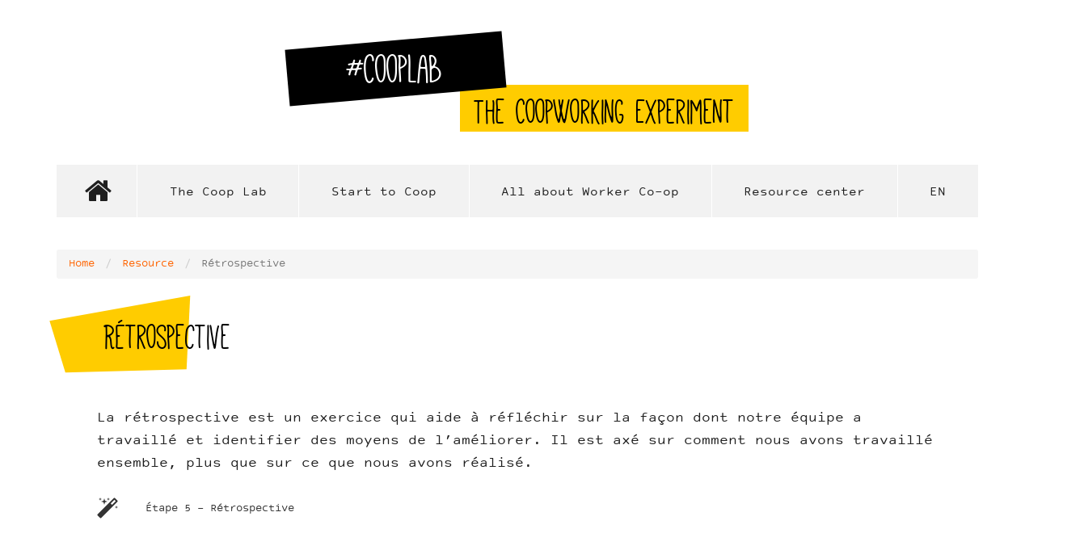

--- FILE ---
content_type: text/html; charset=utf-8
request_url: http://cooplab.escueladeeconomiasocial.es/en/node/292
body_size: 6784
content:
<!DOCTYPE html>
<html lang="en" dir="ltr" prefix="content: http://purl.org/rss/1.0/modules/content/ dc: http://purl.org/dc/terms/ foaf: http://xmlns.com/foaf/0.1/ og: http://ogp.me/ns# rdfs: http://www.w3.org/2000/01/rdf-schema# sioc: http://rdfs.org/sioc/ns# sioct: http://rdfs.org/sioc/types# skos: http://www.w3.org/2004/02/skos/core# xsd: http://www.w3.org/2001/XMLSchema#">
<head>
  <link rel="profile" href="http://www.w3.org/1999/xhtml/vocab" />
  <meta name="viewport" content="width=device-width, initial-scale=1.0">
  <meta http-equiv="Content-Type" content="text/html; charset=utf-8" />
<meta name="Generator" content="Drupal 7 (http://drupal.org)" />
<link rel="canonical" href="/en/node/292" />
<link rel="shortlink" href="/en/node/292" />
<link rel="shortcut icon" href="http://cooplab.escueladeeconomiasocial.es/sites/all/themes/cooplab/favicon.ico" type="image/vnd.microsoft.icon" />
  <title>Rétrospective | #CoopLab</title>
  <style>
@import url("http://cooplab.escueladeeconomiasocial.es/modules/system/system.base.css?sqrl77");
</style>
<style>
@import url("http://cooplab.escueladeeconomiasocial.es/sites/all/libraries/slick/slick/slick.css?sqrl77");
</style>
<style>
@import url("http://cooplab.escueladeeconomiasocial.es/sites/all/modules/date/date_repeat_field/date_repeat_field.css?sqrl77");
@import url("http://cooplab.escueladeeconomiasocial.es/modules/field/theme/field.css?sqrl77");
@import url("http://cooplab.escueladeeconomiasocial.es/modules/node/node.css?sqrl77");
@import url("http://cooplab.escueladeeconomiasocial.es/sites/all/modules/views/css/views.css?sqrl77");
@import url("http://cooplab.escueladeeconomiasocial.es/sites/all/modules/ckeditor_lts/css/ckeditor.css?sqrl77");
@import url("http://cooplab.escueladeeconomiasocial.es/sites/all/modules/media/modules/media_wysiwyg/css/media_wysiwyg.base.css?sqrl77");
</style>
<style>
@import url("http://cooplab.escueladeeconomiasocial.es/sites/all/libraries/slick/slick/slick-theme.css?sqrl77");
@import url("http://cooplab.escueladeeconomiasocial.es/sites/all/modules/slick/css/theme/slick.theme.css?sqrl77");
@import url("http://cooplab.escueladeeconomiasocial.es/sites/all/modules/ctools/css/ctools.css?sqrl77");
@import url("http://cooplab.escueladeeconomiasocial.es/sites/all/modules/lightbox2/css/lightbox.css?sqrl77");
</style>
<style>.a2a_svg,.a2a_count,.addtoany_list.a2a_kit_size_32 a > span{border-radius:0 !important;}.a2a_svg svg{margin:2px;}
</style>
<style>
@import url("http://cooplab.escueladeeconomiasocial.es/sites/all/modules/addtoany/addtoany.css?sqrl77");
@import url("http://cooplab.escueladeeconomiasocial.es/sites/all/modules/slick/css/theme/slick.theme--grid.css?sqrl77");
</style>
<style>
@import url("http://cooplab.escueladeeconomiasocial.es/sites/all/themes/cooplab/css/style.css?sqrl77");
@import url("http://cooplab.escueladeeconomiasocial.es/sites/default/files/less/style.RutSfN6Wjxv8xrt3XUK-Rs_q3viaiWWLTF-JWoThjLE.css?sqrl77");
</style>
  <!-- HTML5 element support for IE6-8 -->
  <!--[if lt IE 9]>
    <script src="https://cdn.jsdelivr.net/html5shiv/3.7.3/html5shiv-printshiv.min.js"></script>
  <![endif]-->
  <script src="http://cooplab.escueladeeconomiasocial.es/sites/all/modules/jquery_update/replace/jquery/2.2/jquery.min.js?v=2.2.4"></script>
<script src="http://cooplab.escueladeeconomiasocial.es/misc/jquery-extend-3.4.0.js?v=2.2.4"></script>
<script src="http://cooplab.escueladeeconomiasocial.es/misc/jquery-html-prefilter-3.5.0-backport.js?v=2.2.4"></script>
<script src="http://cooplab.escueladeeconomiasocial.es/misc/jquery.once.js?v=1.2"></script>
<script src="http://cooplab.escueladeeconomiasocial.es/misc/drupal.js?sqrl77"></script>
<script src="http://cooplab.escueladeeconomiasocial.es/sites/all/modules/jquery_update/js/jquery_browser.js?v=0.0.1"></script>
<script src="http://cooplab.escueladeeconomiasocial.es/sites/all/libraries/slick/slick/slick.min.js?v=1.x"></script>
<script src="http://cooplab.escueladeeconomiasocial.es/sites/all/modules/lightbox2/js/lightbox.js?sqrl77"></script>
<script src="http://cooplab.escueladeeconomiasocial.es/sites/all/modules/slick/js/slick.load.min.js?sqrl77"></script>
<script src="http://cooplab.escueladeeconomiasocial.es/sites/all/modules/google_analytics/googleanalytics.js?sqrl77"></script>
<script src="https://www.googletagmanager.com/gtag/js?id=UA-114797113-1"></script>
<script>window.dataLayer = window.dataLayer || [];function gtag(){dataLayer.push(arguments)};gtag("js", new Date());gtag("set", "developer_id.dMDhkMT", true);gtag("config", "UA-114797113-1", {"groups":"default","cookie_domain":".cooplab.escueladeeconomiasocial.es","anonymize_ip":true});</script>
<script>window.a2a_config=window.a2a_config||{};window.da2a={done:false,html_done:false,script_ready:false,script_load:function(){var a=document.createElement('script'),s=document.getElementsByTagName('script')[0];a.type='text/javascript';a.async=true;a.src='https://static.addtoany.com/menu/page.js';s.parentNode.insertBefore(a,s);da2a.script_load=function(){};},script_onready:function(){da2a.script_ready=true;if(da2a.html_done)da2a.init();},init:function(){for(var i=0,el,target,targets=da2a.targets,length=targets.length;i<length;i++){el=document.getElementById('da2a_'+(i+1));target=targets[i];a2a_config.linkname=target.title;a2a_config.linkurl=target.url;if(el){a2a.init('page',{target:el});el.id='';}da2a.done=true;}da2a.targets=[];}};(function ($){Drupal.behaviors.addToAny = {attach: function (context, settings) {if (context !== document && window.da2a) {if(da2a.script_ready)a2a.init_all();da2a.script_load();}}}})(jQuery);a2a_config.callbacks=a2a_config.callbacks||[];a2a_config.callbacks.push({ready:da2a.script_onready});a2a_config.overlays=a2a_config.overlays||[];a2a_config.templates=a2a_config.templates||{};a2a_config.icon_color = "#000000,#ff9900";
a2a_config.color_link_text = "333333";
a2a_config.color_link_text_hover = "333333";</script>
<script src="http://cooplab.escueladeeconomiasocial.es/sites/all/themes/cooplab/bootstrap/js/affix.js?sqrl77"></script>
<script src="http://cooplab.escueladeeconomiasocial.es/sites/all/themes/cooplab/bootstrap/js/alert.js?sqrl77"></script>
<script src="http://cooplab.escueladeeconomiasocial.es/sites/all/themes/cooplab/bootstrap/js/button.js?sqrl77"></script>
<script src="http://cooplab.escueladeeconomiasocial.es/sites/all/themes/cooplab/bootstrap/js/carousel.js?sqrl77"></script>
<script src="http://cooplab.escueladeeconomiasocial.es/sites/all/themes/cooplab/bootstrap/js/collapse.js?sqrl77"></script>
<script src="http://cooplab.escueladeeconomiasocial.es/sites/all/themes/cooplab/bootstrap/js/dropdown.js?sqrl77"></script>
<script src="http://cooplab.escueladeeconomiasocial.es/sites/all/themes/cooplab/bootstrap/js/modal.js?sqrl77"></script>
<script src="http://cooplab.escueladeeconomiasocial.es/sites/all/themes/cooplab/bootstrap/js/tooltip.js?sqrl77"></script>
<script src="http://cooplab.escueladeeconomiasocial.es/sites/all/themes/cooplab/bootstrap/js/popover.js?sqrl77"></script>
<script src="http://cooplab.escueladeeconomiasocial.es/sites/all/themes/cooplab/bootstrap/js/scrollspy.js?sqrl77"></script>
<script src="http://cooplab.escueladeeconomiasocial.es/sites/all/themes/cooplab/bootstrap/js/tab.js?sqrl77"></script>
<script src="http://cooplab.escueladeeconomiasocial.es/sites/all/themes/cooplab/bootstrap/js/transition.js?sqrl77"></script>
<script src="http://cooplab.escueladeeconomiasocial.es/sites/all/themes/cooplab/js/cooplab.js?sqrl77"></script>
<script>jQuery.extend(Drupal.settings, {"basePath":"\/","pathPrefix":"en\/","setHasJsCookie":0,"ajaxPageState":{"theme":"cooplab","theme_token":"C6_3g_AcyNEA_sBWjQii8HOUaG2fP3QEHwzcO7QYibQ","js":{"0":1,"sites\/all\/themes\/bootstrap\/js\/bootstrap.js":1,"sites\/all\/modules\/jquery_update\/replace\/jquery\/2.2\/jquery.min.js":1,"misc\/jquery-extend-3.4.0.js":1,"misc\/jquery-html-prefilter-3.5.0-backport.js":1,"misc\/jquery.once.js":1,"misc\/drupal.js":1,"sites\/all\/modules\/jquery_update\/js\/jquery_browser.js":1,"sites\/all\/libraries\/slick\/slick\/slick.min.js":1,"sites\/all\/modules\/lightbox2\/js\/lightbox.js":1,"sites\/all\/modules\/slick\/js\/slick.load.min.js":1,"sites\/all\/modules\/google_analytics\/googleanalytics.js":1,"https:\/\/www.googletagmanager.com\/gtag\/js?id=UA-114797113-1":1,"1":1,"2":1,"sites\/all\/themes\/cooplab\/bootstrap\/js\/affix.js":1,"sites\/all\/themes\/cooplab\/bootstrap\/js\/alert.js":1,"sites\/all\/themes\/cooplab\/bootstrap\/js\/button.js":1,"sites\/all\/themes\/cooplab\/bootstrap\/js\/carousel.js":1,"sites\/all\/themes\/cooplab\/bootstrap\/js\/collapse.js":1,"sites\/all\/themes\/cooplab\/bootstrap\/js\/dropdown.js":1,"sites\/all\/themes\/cooplab\/bootstrap\/js\/modal.js":1,"sites\/all\/themes\/cooplab\/bootstrap\/js\/tooltip.js":1,"sites\/all\/themes\/cooplab\/bootstrap\/js\/popover.js":1,"sites\/all\/themes\/cooplab\/bootstrap\/js\/scrollspy.js":1,"sites\/all\/themes\/cooplab\/bootstrap\/js\/tab.js":1,"sites\/all\/themes\/cooplab\/bootstrap\/js\/transition.js":1,"sites\/all\/themes\/cooplab\/js\/cooplab.js":1},"css":{"modules\/system\/system.base.css":1,"sites\/all\/libraries\/slick\/slick\/slick.css":1,"sites\/all\/modules\/date\/date_repeat_field\/date_repeat_field.css":1,"modules\/field\/theme\/field.css":1,"modules\/node\/node.css":1,"sites\/all\/modules\/views\/css\/views.css":1,"sites\/all\/modules\/ckeditor_lts\/css\/ckeditor.css":1,"sites\/all\/modules\/media\/modules\/media_wysiwyg\/css\/media_wysiwyg.base.css":1,"sites\/all\/libraries\/slick\/slick\/slick-theme.css":1,"sites\/all\/modules\/slick\/css\/theme\/slick.theme.css":1,"sites\/all\/modules\/ctools\/css\/ctools.css":1,"sites\/all\/modules\/lightbox2\/css\/lightbox.css":1,"0":1,"sites\/all\/modules\/addtoany\/addtoany.css":1,"sites\/all\/modules\/slick\/css\/theme\/slick.theme--grid.css":1,"sites\/all\/themes\/cooplab\/css\/style.css":1,"sites\/all\/themes\/cooplab\/less\/style.less":1}},"lightbox2":{"rtl":"0","file_path":"\/(\\w\\w\/)public:\/","default_image":"\/sites\/all\/modules\/lightbox2\/images\/brokenimage.jpg","border_size":10,"font_color":"000","box_color":"fff","top_position":"","overlay_opacity":"0.8","overlay_color":"000","disable_close_click":1,"resize_sequence":0,"resize_speed":400,"fade_in_speed":400,"slide_down_speed":600,"use_alt_layout":0,"disable_resize":0,"disable_zoom":1,"force_show_nav":0,"show_caption":1,"loop_items":0,"node_link_text":"","node_link_target":0,"image_count":"Image !current of !total","video_count":"Video !current of !total","page_count":"Page !current of !total","lite_press_x_close":"press \u003Ca href=\u0022#\u0022 onclick=\u0022hideLightbox(); return FALSE;\u0022\u003E\u003Ckbd\u003Ex\u003C\/kbd\u003E\u003C\/a\u003E to close","download_link_text":"","enable_login":false,"enable_contact":false,"keys_close":"c x 27","keys_previous":"p 37","keys_next":"n 39","keys_zoom":"z","keys_play_pause":"32","display_image_size":"original","image_node_sizes":"()","trigger_lightbox_classes":"","trigger_lightbox_group_classes":"","trigger_slideshow_classes":"","trigger_lightframe_classes":"","trigger_lightframe_group_classes":"","custom_class_handler":0,"custom_trigger_classes":"","disable_for_gallery_lists":true,"disable_for_acidfree_gallery_lists":true,"enable_acidfree_videos":true,"slideshow_interval":5000,"slideshow_automatic_start":true,"slideshow_automatic_exit":true,"show_play_pause":true,"pause_on_next_click":false,"pause_on_previous_click":true,"loop_slides":false,"iframe_width":600,"iframe_height":400,"iframe_border":1,"enable_video":0,"useragent":"Mozilla\/5.0 (Macintosh; Intel Mac OS X 10_15_7) AppleWebKit\/537.36 (KHTML, like Gecko) Chrome\/131.0.0.0 Safari\/537.36; ClaudeBot\/1.0; +claudebot@anthropic.com)"},"slick":{"accessibility":true,"adaptiveHeight":false,"autoplay":false,"autoplaySpeed":3000,"pauseOnHover":true,"pauseOnDotsHover":false,"arrows":true,"centerMode":false,"centerPadding":"50px","dots":false,"dotsClass":"slick-dots","draggable":true,"fade":false,"focusOnSelect":false,"infinite":true,"initialSlide":0,"lazyLoad":"ondemand","mousewheel":false,"randomize":false,"rtl":false,"rows":1,"slidesPerRow":1,"slide":"","slidesToShow":1,"slidesToScroll":1,"speed":500,"swipe":true,"swipeToSlide":false,"edgeFriction":0.35,"touchMove":true,"touchThreshold":5,"useCSS":true,"cssEase":"ease","useTransform":true,"easing":"linear","variableWidth":false,"vertical":false,"verticalSwiping":false,"waitForAnimate":true},"googleanalytics":{"account":["UA-114797113-1"],"trackOutbound":1,"trackMailto":1,"trackDownload":1,"trackDownloadExtensions":"7z|aac|arc|arj|asf|asx|avi|bin|csv|doc(x|m)?|dot(x|m)?|exe|flv|gif|gz|gzip|hqx|jar|jpe?g|js|mp(2|3|4|e?g)|mov(ie)?|msi|msp|pdf|phps|png|ppt(x|m)?|pot(x|m)?|pps(x|m)?|ppam|sld(x|m)?|thmx|qtm?|ra(m|r)?|sea|sit|tar|tgz|torrent|txt|wav|wma|wmv|wpd|xls(x|m|b)?|xlt(x|m)|xlam|xml|z|zip","trackDomainMode":1},"bootstrap":{"anchorsFix":"0","anchorsSmoothScrolling":"0","formHasError":1,"popoverEnabled":1,"popoverOptions":{"animation":1,"html":0,"placement":"right","selector":"","trigger":"click","triggerAutoclose":1,"title":"","content":"","delay":0,"container":"body"},"tooltipEnabled":1,"tooltipOptions":{"animation":1,"html":0,"placement":"auto left","selector":"","trigger":"hover focus","delay":0,"container":"body"}}});</script>
</head>
<body class="html not-front not-logged-in no-sidebars page-node page-node- page-node-292 node-type-resource i18n-en">
  <div id="skip-link">
    <a href="#main-content" class="element-invisible element-focusable">Skip to main content</a>
  </div>
    
<header role="banner" id="header">
    <div class="container">
        <div>

    
            <a class="name navbar-brand" href="/en" title="Home">#CoopLab</a>
    
          <p class="lead">The CoopWorking Experiment</p>
    
    
        </div>
    </div>
</header> <!-- /#header -->

<nav id="navbar" role="banner" class="navbar container navbar-default">
  <div class="container">
      
    <div class="navbar-header">
        <button type="button" class="navbar-toggle collapsed" data-toggle="collapse" data-target="#navbarcollapse" aria-expanded="false">
            <span class="sr-only">Toggle navigation</span>
            <span class="icon-bar"></span>
            <span class="icon-bar"></span>
            <span class="icon-bar"></span>
        </button>
    </div>
      
    <div class="navbar-collapse collapse" id="navbarcollapse">
        <nav role="navigation">   
                        <div class="region region-menuprincipal">
    <section id="block-menu-menu-main-menu-en" class="block block-menu clearfix">

      
  <ul class="menu nav"><li class="first leaf"><a href="/en" title="">Home</a></li>
<li class="expanded dropdown"><span title="" class="dropdown-toggle nolink" data-toggle="dropdown" tabindex="0">The Coop Lab <span class="caret"></span></span><ul class="dropdown-menu"><li class="first leaf"><a href="/en/content/experiment">The Experiment</a></li>
<li class="leaf"><a href="/en/content/enter-lab">Enter the Lab</a></li>
<li class="last leaf"><a href="/en/content/coop-powering">Coop-powering</a></li>
</ul></li>
<li class="expanded dropdown"><span title="" class="dropdown-toggle nolink" data-toggle="dropdown" tabindex="0">Start to Coop <span class="caret"></span></span><ul class="dropdown-menu"><li class="first leaf"><a href="/en/content/start">Start</a></li>
<li class="leaf"><a href="/en/content/step-1-looking-coop-project">Step #1</a></li>
<li class="leaf"><a href="/en/content/step-2-design-strategy">Step #2</a></li>
<li class="leaf"><a href="/en/content/step-3-design-your-organization">Step #3</a></li>
<li class="leaf"><a href="/en/content/step-4-lets-go-working">Step #4</a></li>
<li class="last leaf"><a href="/en/content/step-5-what-did-we-learn">Step #5</a></li>
</ul></li>
<li class="expanded dropdown"><span title="" class="dropdown-toggle nolink" data-toggle="dropdown" tabindex="0">All about Worker Co-op <span class="caret"></span></span><ul class="dropdown-menu"><li class="first leaf"><a href="/en/content/key-figures">Key figures</a></li>
<li class="leaf"><a href="/en/content/coopworking-undertaking">Coopworking undertaking</a></li>
<li class="leaf"><a href="/en/content/history-and-development">History and development</a></li>
<li class="leaf"><a href="/en/content/europe">Europe</a></li>
<li class="leaf"><a href="/en/content/cooperatives-values">Cooperatives values</a></li>
<li class="leaf"><a href="/en/content/coop-principles">Coop principles</a></li>
<li class="leaf"><a href="/en/content/coopworking-enterprises">Coopworking enterprises</a></li>
<li class="last leaf"><a href="/en/content/financial-sustainability">Financial sustainability</a></li>
</ul></li>
<li class="leaf"><a href="/en/resources-center">Resource center</a></li>
<li class="last expanded dropdown"><span title="" class="dropdown-toggle nolink" data-toggle="dropdown" tabindex="0">EN <span class="caret"></span></span><ul class="dropdown-menu"><li class="first leaf"><a href="https://cooplab.escueladeeconomiasocial.es/es" title="">ES</a></li>
<li class="leaf"><a href="https://cooplab.escueladeeconomiasocial.es/fr" title="">FR</a></li>
<li class="last leaf"><a href="https://cooplab.escueladeeconomiasocial.es/it" title="">IT</a></li>
</ul></li>
</ul>
</section>
  </div>
                  </nav>
      </div>
    </div>
</nav>

<div class="main-container container">

         <ol class="breadcrumb"><li><a href="/en">Home</a></li>
<li><a href="/en">Resource</a></li>
<li class="active">Rétrospective</li>
</ol>
                    <h1 class="page-header">Rétrospective</h1>
                
  <div class="row">

    
    <section class="col-sm-12">
            <a id="main-content"></a>

                                              <div class="region region-content">
    <section id="block-system-main" class="block block-system clearfix">

      
  <article id="node-292" class="node node-resource node-promoted clearfix" about="/en/node/292" typeof="sioc:Item foaf:Document">
    <header>
            <span property="dc:title" content="Rétrospective" class="rdf-meta element-hidden"></span><span property="sioc:num_replies" content="0" datatype="xsd:integer" class="rdf-meta element-hidden"></span>      </header>
    <div class="field field-name-body field-type-text-with-summary field-label-hidden"><div class="field-items"><div class="field-item even" property="content:encoded"><p>La rétrospective est un exercice qui aide à réfléchir sur la façon dont notre équipe a travaillé et identifier des moyens de l’améliorer. Il est axé sur comment nous avons travaillé ensemble, plus que sur ce que nous avons réalisé.</p>
<ul class="all-docs-list">
<li class="all-item-type-tool"><a href="https://cooplab.escueladeeconomiasocial.es/sites/default/files/step5_op2_fr.pdf" type="application/pdf; length=232854">Étape 5 - Rétrospective</a></li>
</ul>
</div></div></div>     <footer>
          <ul class="links list-inline"><li class="addtoany first last"><span><span class="a2a_kit a2a_kit_size_36 a2a_target addtoany_list" id="da2a_1">
      <a class="a2a_button_twitter"></a>
<a class="a2a_button_facebook"></a>
<a class="a2a_button_email"></a>
<a class="a2a_button_printfriendly"></a>
      <a class="a2a_dd addtoany_share_save" href="https://www.addtoany.com/share#url=http%3A%2F%2Fcooplab.escueladeeconomiasocial.es%2Fen%2Fnode%2F292&amp;title=R%C3%A9trospective"></a>
      
    </span>
    <script type="text/javascript">
<!--//--><![CDATA[//><!--
if(window.da2a)da2a.script_load();
//--><!]]>
</script></span></li>
</ul>  </footer>
      </article>

</section>
  </div>
    </section>

    
  </div>
</div>

<footer class="footer">
	<div class="container">

		<div class="row">
						<div class="footer">  <div class="region region-footer">
    <section id="block-menu-menu-footer-en-" class="block block-menu clearfix">

      
  <ul class="menu nav"><li class="first leaf"><a href="https://cooplab.escueladeeconomiasocial.es/en/sitemap" title="">Site map</a></li>
<li class="leaf"><a href="/en/content/legal-notice">Legal notice</a></li>
<li class="last leaf"><a href="/en/content/credits">Credits</a></li>
</ul>
</section>
<section id="block-block-11" class="block block-block clearfix">

      
  <p>This project has been funded with the support of the European Commission</p>
<p><img alt="Logo Erasmus +" class="media-element file-default" data-delta="1" data-fid="61" data-media-element="1" height="103" src="/sites/default/files/logo_erasmus.png" title="Logo Erasmus +" typeof="foaf:Image" width="500" /></p>

</section>
  </div>
</div>
					</div>
	</div>			
</footer>
  <script>da2a.targets=[
{title:"R\u00e9trospective",url:"http:\/\/cooplab.escueladeeconomiasocial.es\/en\/node\/292"}];
da2a.html_done=true;if(da2a.script_ready&&!da2a.done)da2a.init();da2a.script_load();</script>
<script src="http://cooplab.escueladeeconomiasocial.es/sites/all/themes/bootstrap/js/bootstrap.js?sqrl77"></script>
</body>
</html>


--- FILE ---
content_type: image/svg+xml
request_url: http://cooplab.escueladeeconomiasocial.es/sites/all/themes/cooplab/img/polygone-jaune.svg
body_size: 529
content:
<?xml version="1.0" encoding="utf-8"?>
<!-- Generator: Adobe Illustrator 19.2.0, SVG Export Plug-In . SVG Version: 6.00 Build 0)  -->
<svg version="1.1" id="Calque_1" xmlns="http://www.w3.org/2000/svg" xmlns:xlink="http://www.w3.org/1999/xlink" x="0px" y="0px"
	 width="176.5px" height="96.5px" viewBox="0 0 176.5 96.5" style="enable-background:new 0 0 176.5 96.5;" xml:space="preserve">
<style type="text/css">
	.st0{fill:#FFCC00;}
</style>
<polygon class="st0" points="174.8,1 170.3,91.8 20.8,95.8 1.3,32.1 "/>
</svg>


--- FILE ---
content_type: text/javascript
request_url: http://cooplab.escueladeeconomiasocial.es/sites/all/themes/cooplab/js/cooplab.js?sqrl77
body_size: 2474
content:
jQuery(document).ready(function () {
	
	// Clear titles
	jQuery('.region-content h1').after('<br>').before('<br>');
	jQuery('.region-content h2').after('<br>').before('<br>');
	
	
	// Bullets rotation in Home
	jQuery('.front .slick-list li > div').mouseenter(function() {
		jQuery(this).children('.views-field-body').addClass("roll");
		jQuery(this).children('.views-field-field-image ').addClass("roll");
	});
	
	jQuery('.front .slick-list li > div').mouseleave(function() {
		jQuery(this).children('.views-field-body').removeClass("roll");
		jQuery(this).children('.views-field-field-image ').removeClass("roll");
	});
	
	
	// Bullets rotation in Project list
//	jQuery('.view-projects .view-content .item-list li').mouseenter(function() {
//		jQuery(this).children('.views-field-body').addClass("roll");
//		jQuery(this).children('.views-field-field-image').addClass("roll");
//	});
//	
//	jQuery('.view-projects .view-content .item-list li').mouseleave(function() {
//		jQuery(this).children('.views-field-body').removeClass("roll"); 
//		jQuery(this).children('.views-field-field-image').removeClass("roll");
//	});
	
	
	
	
	
	// Bullets rotation in Project list
//	jQuery('.view-projects .view-content .item-list li').mouseenter(function() {
//		jQuery(this).children('.views-field-body').addClass("roll");
//		jQuery(this).children('.views-field-field-image').addClass("roll");
//	}
//	);
//	
//	jQuery('.view-projects .view-content .item-list li').focus(function() {
//		jQuery(this).children('.views-field-body').addClass("roll");
//		jQuery(this).children('.views-field-field-image').addClass("roll");
//	}
//	);
//	
//	
//	jQuery('.view-projects .view-content .item-list li').mouseleave(function() {
//		jQuery(this).children('.views-field-body').removeClass("roll"); 
//		jQuery(this).children('.views-field-field-image').removeClass("roll");
//	});
//	
	
	
	
	
	
	// Open/closed Projects form
	jQuery('.views-projects .view-filters form').addClass('inactive');
	
	jQuery('.bt-selection').click(function() {
		jQuery('.views-projects .view-filters form').toggleClass('active');
	});
	


	
	// Stop carousel
	jQuery('.carousel').hover(
    function() {
        jQuery(this).carousel('pause');
    },
    function() {
        jQuery(this).carousel('cycle');
    });

	// Add Bootstrap classes
	jQuery('.item-list ul li').addClass("col-lg-3 col-md-4 col-sm-6 col-xs-12");
	
});



